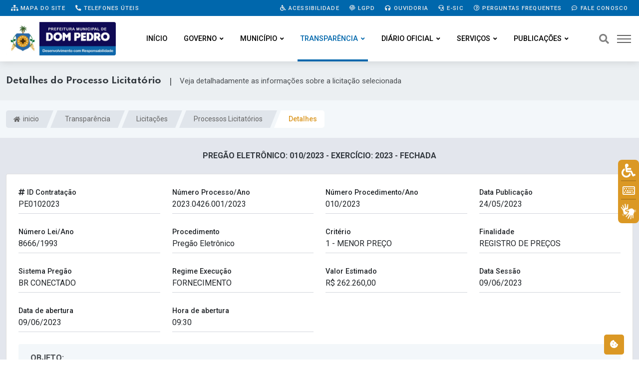

--- FILE ---
content_type: text/html; charset=UTF-8
request_url: https://dompedro.ma.gov.br/transparencia/licitacoes/processos?id=2&t=sin
body_size: 14758
content:




<!DOCTYPE html>
<html lang="pt-BR">

<head>

	<title>Detalhes do Processo Licitatório | Prefeitura Municipal de Dom Pedro &#8211; MA</title>
	
	<meta content="Detalhes do Processo Licitatório | Veja detalhadamente as informações sobre a licitação selecionada" name="description" />
	
	

		
	<!-- Meta Data -->
	<meta charset="UTF-8">
	<meta http-equiv="X-UA-Compatible" content="IE=edge">
	<meta name="viewport" content="width=device-width, initial-scale=1">

	<!-- Favicon -->
	<link rel="shortcut icon" type="image/x-icon" href="/imagens/favicon.png">

	<!-- Dependency Stylesheet -->
	<link rel="stylesheet" type="text/css" href="/dependencias/bootstrap/css/bootstrap.min.css">
	<link rel="stylesheet" type="text/css" href="/dependencias/fontawesome/css/all.min.css">
	<link rel="stylesheet" type="text/css" href="/dependencias/animate/animate.min.css">
	<link rel="stylesheet" type="text/css" href="/dependencias/swiper/css/swiper.min.css">
	<link rel="stylesheet" type="text/css" href="/dependencias/magnific-popup/css/magnific-popup.css">

	<!-- Site Stylesheet -->
	<link rel="stylesheet" type="text/css" href="/assets/css/style.css?ver=2.5">

	<style>

		
		:root {
          --cor-1: rgba(0,103,172,1);
          --cor-1-esc: rgb(161 138 97);
          --cor-2: rgb(219 152 36);
          
          --cor-2-cla: rgb(255 255 255);
          --cor-2-cla2: rgb(255 255 255);


        }
        
        .sticky .site-branding img {
		
            width: 160px;
		    
		}
		
		.dark-logo img {
		
            width: 220px;
		    
		}
		
		.light-logo img {
		
            width: 220px;
		}
	
			

		

	</style>
	

	
	
	
	
	<script src="/dependencias/jquery/jquery.min.js"></script>
	<script src="/dependencias/popper.js/popper.min.js"></script>
	<script src="/dependencias/bootstrap/js/bootstrap.min.js"></script>

	

    <link href="https://cdn.datatables.net/responsive/2.2.9/css/responsive.dataTables.min.css" rel="stylesheet" type="text/css" />
    <link href="https://cdn.datatables.net/1.11.3/css/dataTables.bootstrap4.min.css" rel="stylesheet" type="text/css" />
    <link href="https://cdn.datatables.net/buttons/2.0.1/css/buttons.bootstrap4.min.css" rel="stylesheet" type="text/css" />

    

    <script type="text/javascript" charset="utf8" src="https://cdn.datatables.net/1.11.3/js/jquery.dataTables.min.js"></script>
    <script type="text/javascript" charset="utf8" src="https://cdn.datatables.net/buttons/2.0.1/js/dataTables.buttons.min.js"></script>
    <script type="text/javascript" charset="utf8" src="https://cdnjs.cloudflare.com/ajax/libs/jszip/3.1.3/jszip.min.js"></script>
    <script type="text/javascript" charset="utf8" src="https://cdnjs.cloudflare.com/ajax/libs/pdfmake/0.1.53/pdfmake.min.js"></script>
    <script type="text/javascript" charset="utf8" src="https://cdnjs.cloudflare.com/ajax/libs/pdfmake/0.1.53/vfs_fonts.js"></script>
    <script type="text/javascript" charset="utf8" src="https://cdn.datatables.net/buttons/2.0.1/js/buttons.html5.min.js"></script>

    <script src="https://cdn.datatables.net/1.11.3/js/dataTables.bootstrap4.min.js"></script>
    <script src="https://cdn.datatables.net/responsive/2.2.9/js/dataTables.responsive.min.js"></script>

    


    <style>
        
        
		.tabela_head_azul_escuro{
			background-color: #193546;
			color: white;
		}
		button.dt-button {

			display: inline-block;
			font-weight: 400;
			line-height: 1.5;
			color: #212529;
			text-align: center;
			text-decoration: none;
			vertical-align: middle;
			cursor: pointer;
			-webkit-user-select: none;
			-moz-user-select: none;
			user-select: none;
			background-color: #96a9bf;
			border: 1px solid transparent;
				
			padding: .375rem .75rem;
			border-radius: .25rem;
			transition: color .15s ease-in-out,background-color .15s ease-in-out,border-color .15s ease-in-out,box-shadow .15s ease-in-out;


			color: #fff;

            font-size: .9rem;
			
		}
		
		button.dt-button:hover {
            background-color: #7e8fa2;
        }

		.titulo-portal {
			border-bottom: 2px solid #dcdcdc;
			font-size: 14px;
			border-left: 0;
			padding-left: 2.5rem;
			position: relative;
			box-shadow: 0px 6px 17px -11px rgba(0, 0, 0, 0.30980392156862746);
		}
		.titulo-tabela-nova {
			padding: 10px 1.50em;
				padding-left: 1.5em;
			background: #f1f1f1;
			font-size: 13.5px;
			text-transform: uppercase;
			font-weight: 700;
			margin: 0;
			margin-top: 0px;
			margin-top: 20px;
			border-radius: 6px 6px 0 0;
		}


		button.accordion-button:focus {
			
			box-shadow: none;
		}
		
		.parsley-error {
			border: 1px solid red !important;
		}

		
		
		
        .grafico-container {
            display: flex;
            justify-content: center;
            
        }

        
    

	</style>



</head>

<body>
	
		

	   <!-- Start wrapper -->
	   <div id="wrapper" class="wrapper">

       		        <!-- inicio perloader -->
        <div class="pre-loader" id="preloader">
          <div class="loader">
            <div class="spinner e-animado"></div>
          </div>
        </div>

		  	<!-- Start main-content -->
		  	<div id="main_content" class="footer-fixed">

				

   <!-- Header -->
   <header class="rt-header sticky-on">

	   <!-- sticky-placeholder -->
	   <div id="sticky-placeholder"></div>

	   <!-- Inicio  topbar -->

	   <!-- Fim topbar -->

	   <!-- Header Main -->
	   <div class="header-main header-main-style-1 navbar-wrap" id="navbar-wrap">
		  <div class="topbar topbar-style-1" id="topbar-wrap">
		  <div class="container">
			 <div class="row align-items-center">

				<div class="col-lg-5">

				   <div class="links-topo">
					  <ul class="d-flex">
						 <li>
							<a href="/mapa-do-site" class="link-tp"><i class="fas fa-sitemap"></i> Mapa do site</a>
						 </li>
						 <li>
							<a href="/contato" class="link-tp"><i class="fas fa-phone-alt"></i> Telefones úteis</a>
						 </li>
					  </ul>                   
				   </div>
				   
				</div>
				<!-- Fim col -->

				<div class="col-lg-7">
				   
				   <div class="links-topo">
					  <ul class="d-flex justify-content-end">
						 <li>
							<a href="/acessibilidade" class="link-tp"><i class="fas fa-wheelchair"></i> Acessibilidade</a>
						 </li>
						 <li>
                            <a href="/lgpd" class="link-tp"><i class="fas fa-fingerprint"></i> LGPD</a>
                        </li>
						 <li>
							<a href="/ouvidoria" class="link-tp"><i class="fas fa-headphones"></i> Ouvidoria</a>
						 </li>
						 <li>
							<a href="/e-sic" class="link-tp"><i class="fas fa-headset"></i> e-SIC</a>
						 </li><li>
							<a href="/perguntas-frequentes" class="link-tp"><i class="far fa-question-circle"></i> Perguntas Frequentes</a>
						 </li>
						 <li>
							<a href="/fale-conosco" class="link-tp"><i class="far fa-comment-dots"></i> Fale Conosco</a>
						 </li>
						 
					  </ul>
				   </div>

				</div>
				<!-- Fim col -->

			 </div>
			 <!-- Fim row -->
		  </div>
		  <!-- Fim container -->
	   </div>
		  <div class="container">
			 <div class="row">
				<div class="d-flex align-items-center justify-content-between">
				    
				    
				    
				   <!-- Inicio logo -->
				   <div class="site-branding">
					  <a class="dark-logo" href="/">
						 <img width="220" src="/imagens/logo.png?t" alt="Logo Prefeitura">
					  </a>
					  <a class="light-logo" href="/">
						 <img width="220" src="/imagens/logo.png?t" alt="Logo Prefeitura">
					  </a>
				   </div>
				   <!-- Fim logo -->

				   <!-- Inicio main menu -->
				   <div class="main-menu">
					  <nav class="main-menu__nav">
						 <ul>
						     
							<li class="">
							   <a class="animation" href="/">Início</a>
							</li>
							
							
							
														


														
							<li class="main-menu__nav_sub list ">
							    
							   <a class="animation" href="javascript:void(0)">Governo</a>
							   
							   <ul class="main-menu__dropdown">
							       
								  <li>
								      <a href="/prefeito-vice">Prefeito e Vice</a>
								  </li>
								  
								  
								  
								  <li class="main-menu__nav_sub position-static">
									 <a href="/secretarias">
										Secretarias
									 </a>
									 <ul style="max-width: 430px;" class="h-100 bg-cinza overflow-auto">
										<li><a href="/secretarias?id=70">Secretaria Municipal de Cultura e Turismo</a></li><li><a href="/secretarias?id=71">Secretaria Municipal de Assistência Social</a></li><li><a href="/secretarias?id=72">Secretaria Municipal de Administração e Finanças</a></li><li><a href="/secretarias?id=73">Secretaria Municipal de Saúde e Saneamento Básico</a></li><li><a href="/secretarias?id=74">Secretaria Municipal de Educação</a></li><li><a href="/secretarias?id=75">Departamento de Comunicação </a></li><li><a href="/secretarias?id=76">Procuradoria-Geral do Município de Dom Pedro</a></li><li><a href="/secretarias?id=77">Chefe de Gabinete</a></li><li><a href="/secretarias?id=78">Controladoria-Geral </a></li><li><a href="/secretarias?id=79">Secretaria Municipal de Obras e Urbanismo</a></li><li><a href="/secretarias?id=80">Secretaria Municipal de Esporte e Juventude</a></li><li><a href="/secretarias?id=81">Secretaria Municipal de Agricultura e Meio-Ambiente</a></li>									 </ul>
								  </li>
								  
								  <li><a href="/a-prefeitura">A Prefeitura</a></li>
								  
                                  <!--
								  <li>
								      <a href="/transparencia/unidades">Unidades</a>
								  </li>
								  -->								  
								  
								  
								  
								  
								  								  
								  <li><a href="/transparencia/publicacoes?tipo=p68">Organograma</a></li>
								  
								  
								  
								  
								
								  <li><a href="/conselhos">conselhos</a></li>
								  
								  
								  								  <li><a href="/transparencia/publicacoes/?tipo=p28">Competências</a></li>
								  								  
								  
							   </ul>
							</li>


                            <li class="main-menu__nav_sub list ">
							
   <a class="animation"  href="javascript:void(0)">Município</a>
   <ul class="main-menu__dropdown">
       <li><a  href="/municipio/dados">Dados do Município</a></li> <li><a  href="/noticias">Notícias Municipais</a></li>
   </ul>
							</li>

														
							
							
							




							



							<li class="main-menu__nav_sub list position-static active">
							   <a class="animation" href="/transparencia">Transparência</a>
							   <ul class="main-menu__dropdown  bg-cinza menu-transparencia p-0">
                                    <div class="container mega-menu pe-0">
                                        <div class="row">
                                            <div class="col-sm-8 pb-5">
                                                <div class="text-center my-4 menu-transparencia-acesso">Acesso rápido <div class="mx-2 menu-trans-sep"></div>
                                                <span class="menu-trans-acessodesc"> Clique nas respectivas categorias abaixo para acessar</span>
                                                </div>
                                                <div class="row">
                                                <div class="col ms-2">
                                                    <li>
                                                        <a href="/transparencia/?filtro=contratos">Contratos</a>
                                                    </li>
                                                    <li>
                                                        <a href="/transparencia/?filtro=convenios-e-transferencias">Convênios e Transferências</a>
                                                    </li>
                                                    <li>
                                                        <a href="/transparencia/?filtro=despesas">Despesas</a>
                                                    </li>
                                                    <li>
                                                        <a href="/transparencia/?filtro=diarias">Diárias</a>
                                                    </li>
                                                    
                                                    
                                                    
                                                    
                                                    <li>
                                                        <a href="/transparencia/?filtro=educacao">Educação</a>
                                                    </li>
                                                    

                                                    <li><a href="/transparencia/?filtro=emendas-parlamentares">Emendas Parlamentares</a></li>


                                                                                                        

                                                </div>
                                                <div class="col me-4 mega-divisor"></div>
                                                <div class="col">
                                                    <li>
                                                        <a href="/transparencia/?filtro=informacoes-institucionais">Informações Institucionais</a>
                                                    </li>
                                                    <li>
                                                        <a href="/transparencia/?filtro=lgpd-e-governo-digital">LGPD e Governo Digital</a>
                                                    </li>
                                                    <li>
                                                        <a href="/transparencia/?filtro=licitacoes">Licitações</a>
                                                    </li>
                                                    <li>
                                                        <a href="/transparencia/?filtro=obras">Obras</a>
                                                    </li>
                                                    <li>
                                                        <a href="/transparencia/?filtro=ouvidoria-e-atendimento">Ouvidoria e Atendimento</a>
                                                    </li>
                                                    <li>
                                                        <a href="/transparencia/?filtro=planejamento-e-prestacao-de-contas">Planejamento e Prestação de Contas</a>
                                                    </li>
                                                </div>
                                                <div class="col me-4 mega-divisor"></div>
                                                <div class="col">
                                                    <li>
                                                        <a href="/transparencia/?filtro=receitas">Receitas</a>
                                                    </li>
                                                    <li>
                                                        <a href="/transparencia/?filtro=recursos-humanos">Recursos Humanos</a>
                                                    </li>
                                                    
                                                    
                                                    <li>
                                                        <a href="/transparencia/?filtro=renuncias-de-receitas">Renúncias de Receitas</a>
                                                    </li>
                                                    
                                                    
                                                    <li>
                                                        <a href="/transparencia/?filtro=saude">Saúde</a>
                                                    </li>
                                                    
                                                    
                                                    
                                                    
                                                    <li>
                                                        <a href="/transparencia/?filtro=servico-de-informacao-ao-cidadao-sic">Serviço de Informação ao Cidadão - SIC</a>
                                                    </li>
                                                    <li>
                                                        <a href="/transparencia/?filtro=publicacoes">Publicações</a>
                                                    </li>
                                                </div>
                                                </div>
                                            </div>
                                            <div class="col menu-trans-portal">
                                                <div class="px-5 text-center" style="margin-top: -5px;">
                                                <svg viewBox="0 0 48 48" id="svg5" version="1.1" xml:space="preserve" xmlns="http://www.w3.org/2000/svg" xmlns:svg="http://www.w3.org/2000/svg" fill="#000000" style="width: 95px;">
                                                    <g id="SVGRepo_bgCarrier" stroke-width="0"></g>
                                                    <g id="SVGRepo_tracerCarrier" stroke-linecap="round" stroke-linejoin="round"></g>
                                                    <g id="SVGRepo_iconCarrier">
                                                        <defs id="defs2"></defs>
                                                        <g id="layer1" transform="translate(-170.00002,-377)">
                                                            <path d="m 212.53823,413.9554 h -4 v 7 h 4 z" id="path52032" style="color:#000000;fill: var(--cor-2);fill-opacity:1;fill-rule:evenodd;stroke-width:2;stroke-linecap:round;stroke-linejoin:round;stroke-miterlimit:4.1"></path>
                                                            <path d="m 204.53823,408.9554 h -4 v 12 h 4 c 0,-4 0,-8 0,-12 z" id="path53969" style="color:#000000;fill: var(--cor-1);fill-opacity:1;fill-rule:evenodd;stroke-width:2;stroke-linecap:round;stroke-linejoin:round;stroke-miterlimit:4.1"></path>
                                                            <path d="m 196.53823,404.06651 h -4 v 16.88889 h 4 c 0,-5.62963 0,-11.25926 0,-16.88889 z" id="path53975" style="color:#000000;fill:#ffffff;fill-opacity:1;fill-rule:evenodd;stroke-width:2;stroke-linecap:round;stroke-linejoin:round;stroke-miterlimit:4.1"></path>
                                                            <path d="m 188.53823,400.9554 h -4 v 20.00003 h 4 c 0,-6.66668 0,-13.33335 0,-20.00003 z" id="path53981" style="color:#000000;fill:#ffffff;fill-opacity:1;fill-rule:evenodd;stroke-width:2;stroke-linecap:round;stroke-linejoin:round;stroke-miterlimit:4.1"></path>
                                                            <path d="m 180.53823,394.9554 h -4 v 26 h 4 c 0,-8.66667 0,-17.33333 0,-26 z" id="path53987" style="color:#000000;fill:#ffffff;fill-opacity:1;fill-rule:evenodd;stroke-width:2;stroke-linecap:round;stroke-linejoin:round;stroke-miterlimit:4.1;-inkscape-stroke:none"></path>
                                                            <path d="m 209.62417,380.99837 a 1.045135,0.95680519 0 0 0 -1.04492,0.95703 v 1.56445 c -1.65968,0.40847 -2.91211,1.76093 -2.91211,3.38477 0,1.95093 1.80691,3.50975 3.95703,3.50976 1.06785,0 1.86914,0.72818 1.86914,1.59962 0,0.87145 -0.80131,1.5996 -1.86914,1.5996 -1.06784,0 -1.86719,-0.72815 -1.86719,-1.5996 a 1.045135,0.95680519 0 0 0 -1.04687,-0.95508 1.045135,0.95680519 0 0 0 -1.04297,0.95508 c 0,1.62383 1.25243,2.97629 2.91211,3.38476 v 1.56445 a 1.045135,0.95680519 0 0 0 1.04492,0.95703 1.045135,0.95680519 0 0 0 1.04687,-0.95703 v -1.56445 c 1.65934,-0.40903 2.91211,-1.76153 2.91211,-3.38476 0,-1.95093 -1.80887,-3.51172 -3.95898,-3.51172 -1.06785,0 -1.86719,-0.7262 -1.86719,-1.59766 0,-0.87145 0.79933,-1.59962 1.86719,-1.59961 1.06785,0 1.86914,0.72816 1.86914,1.59961 a 1.045135,0.95680519 0 0 0 1.04492,0.95508 1.045135,0.95680519 0 0 0 1.04492,-0.95508 c 0,-1.62324 -1.25277,-2.97575 -2.91211,-3.38477 v -1.56445 a 1.045135,0.95680519 0 0 0 -1.04687,-0.95703 z" id="path24975" style="color:#000000;fill:#808b9b;fill-opacity:1;fill-rule:evenodd;stroke:none;stroke-width:0.999995;stroke-linecap:round;stroke-linejoin:round;stroke-miterlimit:4.1;-inkscape-stroke:none"></path>
                                                            <path d="m 174.45815,381.95931 c -0.26432,0.0209 -0.5095,0.14598 -0.68164,0.34765 -0.35832,0.42062 -0.30759,1.05213 0.11328,1.41016 l 20,17 c 0.45597,0.38808 1.14845,0.29124 1.48047,-0.20703 l 3.34766,-5.02149 12.25976,11.44336 c -0.51751,-0.002 -1.03529,-0.003 -1.46484,0 -0.4976,0.003 -0.77119,-0.008 -1.0918,0.0293 a 1,1 0 0 0 -0.87695,1.11133 1,1 0 0 0 1.11133,0.87695 c -0.0846,0.01 0.38498,-0.015 0.86914,-0.0176 0.48415,-0.003 1.09209,-10e-4 1.68555,0.002 1.18692,0.007 2.3164,0.0215 2.3164,0.0215 a 1.0001,1.0001 0 0 0 1.01172,-1 v -5 a 1,1 0 0 0 -1,-1 1,1 0 0 0 -1,1 v 2.69922 l -13.31836,-12.42969 c -0.45088,-0.4205 -1.17115,-0.33685 -1.51367,0.17578 l -3.37695,5.06446 -19.14258,-16.27149 c -0.20216,-0.17163 -0.46421,-0.25593 -0.72852,-0.23437 z" id="path24983" style="color:#000000;fill:#808b9b;fill-opacity:1;fill-rule:evenodd;stroke-linecap:round;stroke-linejoin:round;stroke-miterlimit:4.1;-inkscape-stroke:none"></path>
                                                        </g>
                                                    </g>
                                                </svg>
                                                <div class="menu-trans-titulo">Portal da Transparência</div>
                                                <div class="fonte-15 py-1">Encontre informações sobre como o dinheiro público é utilizado, além de se informar sobre assuntos relacionados à gestão pública.</div>
                                                <a href="/transparencia" class="rt-read-more mt-2 botao-acessar-trans"> Acessar <svg width="34px" height="16px" viewBox="0 0 34.53 16" xml:space="preserve">
                                                        <rect class="rt-button-line" y="7.6" width="34" height=".4"></rect>
                                                        <g class="rt-button-cap-fake">
                                                            <path class="rt-button-cap" d="M25.83.7l.7-.7,8,8-.7.71Zm0,14.6,8-8,.71.71-8,8Z"></path>
                                                        </g>
                                                    </svg>
                                                </a>
                                                </div>
                                            </div>
                                        </div>
                                    </div>
                                </ul>
							</li>
							
					
						                                <li class="main-menu__nav_sub list ">
							
   <a class="animation"  href="javascript:void(0)">Diário Oficial</a>
   <ul class="main-menu__dropdown">
       <li><a target="_blank" href="https://www.diariooficial.famem.org.br/">Ver Edições</a></li>
   </ul>
							</li>
														

                                
                            <li class="main-menu__nav_sub list  ">
							
   <a class="animation"  href="javascript:void(0)">Serviços</a>
   <ul class="main-menu__dropdown">
       <li><a target="_blank" href="/carta-de-servicos">Carta de Serviços</a></li> <li><a target="_blank" href="/transparencia/dados-abertos">Dados Abertos</a></li> <li><a target="_blank" href="http://nfse.adtrcloud.com.br:8145/issweb/home.jsf">Nota Fiscal (NF-e)</a></li> <li><a target="_blank" href="/pesquisa-satisfacao">Pesquisa de satisfação</a></li> <li><a target="_blank" href="http://nfse.adtrcloud.com.br:8145/servicosweb/home.jsf">SIA - Sistema de Arrecadação</a></li>
   </ul>
							</li>
							 
							 							 
							 

							
							
							<li class="main-menu__nav_sub list ">
							
                                <a class="animation" href="javascript:void(0)">Publicações</a>
                                <ul class="main-menu__dropdown">
                                    
                                    
                                    <li><a href="/transparencia/atos-normativos">Atos Normativos</a></li>

                                    
                                    <li><a class="menu-link-filho" href="/transparencia/atos-normativos?g=leis">Leis Municipais</a></li>
                                    <li><a class="menu-link-filho" href="/transparencia/atos-normativos?g=decretos">Decretos</a></li>
                                    <li><a class="menu-link-filho" href="/transparencia/atos-normativos?g=portarias">Portarias</a></li>
                                    
                                    
                                    
                                    <li><a class="menu-link-filho" href="/transparencia/atos-normativos?g=resolucoes">Resoluções</a></li>                                    
                                    <li><hr class="my-2"></li>
                                    
                                    
                                    
                                    
                                    <li><a href="/transparencia/publicacoes/?tipo=p1">Editais</a></li>                                    
                                    
                                    
                                    <li><a href="/transparencia/declaracoes">Declarações</a></li>
                                    <li><a href="/transparencia/publicacoes">Outras Publicações</a></li>
                                    
                                                                        
                                    
                                </ul>
							</li>
							

						 </ul>
					  </nav>
				   </div>
				   <!-- Fim main menu -->

				   <!-- Inicio header acoes -->
				   <ul class="header-action-items">
					  <li class="item">
						 <a href="#template-search"><i class="fas fa-search"></i></a>
					  </li>
					  <li class="item humburger offcanvas-menu-btn menu-status-open">
						 <span></span>
					  </li>
				   </ul>
				   <!-- Fim header acoes -->

				</div>
			 </div>
			 <!-- Fim row -->
		  </div>
		  <!-- Fim container -->
	   </div>
	   <!-- Fim Header Main -->

   </header>
   <!-- Fim header -->

   <div class="overlay transforma"></div>

				


            <div class="rt-mobile-header mobile-sticky-on">
                <div id="mobile-sticky-placeholder"></div>

					<div class="mobile-menu-bar-wrap" id="mobile-menu-bar-wrap">

						<div class="mobile-menu-bar">

							<div class="logo">
								<a href="/">
									<img src="/imagens/logo.png?t" alt="neeon" width="162" height="52">
								</a>
							</div>

							<span class="sidebarBtn">
								<span class="bar"></span>
								<span class="bar"></span>
								<span class="bar"></span>
								<span class="bar"></span>
							</span>

						</div>

						<div class="rt-slide-nav">
							<div class="offscreen-navigation">

								<nav class="menu-main-primary-container">
									
									<ul class="menu">


									
												<li class="list menu-item-has-children">
													<a class="animation" href="javascript:void(0)">Governo</a>
														<ul class="main-menu__dropdown sub-menu"><li><a href="/prefeito-vice">Prefeito e Vice</a></li><li><a href="/transparencia/unidades">Unidades</a></li><li><a href="/secretarias">Secretarias</a></li><li><a href="/a-prefeitura">A Prefeitura</a></li><li><a href="/conselhos">Conselhos</a></li><li><a href="/transparencia/publicacoes?tipo=p28">Competências</a></li>	
													</ul>
												</li>
												<li class="list menu-item-has-children">
													<a class="animation" href="javascript:void(0)">Município</a>
														<ul class="main-menu__dropdown sub-menu"><li><a href="/municipio/dados">Dados do Município</a></li><li><a href="/noticias">Notícias Municipais</a></li>	
													</ul>
												</li>
												<li class="list menu-item-has-children">
													<a class="animation" href="javascript:void(0)">Publicações</a>
														<ul class="main-menu__dropdown sub-menu"><li><a href="/transparencia/atos-normativos">Atos Normativos</a></li><li><a href="/transparencia/declaracoes">Declarações</a></li><li><a href="/transparencia/leis-municipais">Leis Municipais</a></li><li><a href="/transparencia/decretos">Decretos</a></li><li><a href="/transparencia/portarias">Portarias</a></li><li><a href="/transparencia/publicacoes?tipo=p1">Editais</a></li><li><a href="/transparencia/declaracoes/?t=stg">Lista de Estagiários</a></li><li><a href="/transparencia/publicacoes">Outras Publicações</a></li>	
													</ul>
												</li>
												<li class="list menu-item-has-children">
													<a class="animation" href="javascript:void(0)">Diário Oficial</a>
														<ul class="main-menu__dropdown sub-menu"><li><a href="https://www.diariooficial.famem.org.br/">Ver Edições</a></li>	
													</ul>
												</li>
												<li class="list menu-item-has-children">
													<a class="animation" href="javascript:void(0)">Serviços</a>
														<ul class="main-menu__dropdown sub-menu"><li><a href="/carta-de-servicos">Carta de Serviços</a></li><li><a href="/transparencia/dados-abertos">Dados Abertos</a></li><li><a href="http://nfse.adtrcloud.com.br:8145/issweb/home.jsf">Nota Fiscal (NF-e)</a></li><li><a href="/pesquisa-satisfacao">Pesquisa de satisfação</a></li><li><a href="http://nfse.adtrcloud.com.br:8145/servicosweb/home.jsf">SIA - Sistema de Arrecadação</a></li>	
													</ul>
												</li>
										<li class="list menu-item-has-children">
											<a class="animation" href="javascript:void(0)">Transparência</a>
												<ul class="main-menu__dropdown sub-menu">


													<li>
														<a href="/transparencia?filtro=contratos">Contratos</a>
													</li>

													<li>
														<a href="/transparencia?filtro=convenios-e-transferencias">Convênios e Transferências</a>
													</li>

													<li>
														<a href="/transparencia?filtro=despesas">Despesas</a>
													</li>

													<li>
														<a href="/transparencia?filtro=diarias">Diárias</a>
													</li>

													
										    <li>
												<a href="/transparencia?filtro=educacao">Educação</a>
											</li>
													
                                                    <li>
                                                        <a href="/transparencia?filtro=informacoes-institucionais">Informações Institucionais</a>
                                                    </li>
                                                    
                                                    <li>
                                                        <a href="/transparencia?filtro=lgpd-e-governo-digital">LGPD e Governo Digital</a>
                                                    </li>
                                                    
                                                    <li>
                                                        <a href="/transparencia?filtro=licitacoes">Licitações</a>
                                                    </li>
                                                    
                                                    <li>
                                                        <a href="/transparencia?filtro=obras">Obras</a>
                                                    </li>
                                                    
                                                    <li>
                                                        <a href="/transparencia?filtro=ouvidoria-e-atendimento">Ouvidoria e Atendimento</a>
                                                    </li>
                                                    
                                                    <li>
                                                        <a href="/transparencia?filtro=planejamento-e-prestacao-de-contas">Planejamento e Prestação de Contas</a>
                                                    </li>
                                                    
                                                    <li>
                                                        <a href="/transparencia?filtro=receitas">Receitas</a>
                                                    </li>
                                                    
                                                    <li>
                                                        <a href="/transparencia?filtro=recursos-humanos">Recursos Humanos</a>
                                                    </li>
                                                
                                                    
                                                    
											<li>
                                                <a href="/transparencia?filtro=renuncias-de-receitas">Renúncias de Receitas</a>
                                            </li>
											

                                                    
											<li>
                                                <a href="/transparencia?filtro=saude">Saúde</a>
                                            </li>
											

                                                    <li>
                                                        <a href="/transparencia?filtro=servico-de-informacao-ao-cidadao-sic">Serviço de Informação ao Cidadão - SIC</a>
                                                    </li>
                                                    
                                                    <li>
                                                        <a href="/transparencia?filtro=publicacoes">Publicações</a>
                                                    </li>
                                                    

										

										<li><a href="/transparencia/?filtro=emendas-parlamentares">Emendas Parlamentares</a></li>	
												</ul>
											</li>

									</ul>


									

									<ul class="menu">
										<li class="list menu-item-has-children">
											<a class="animation" href="javascript:void(0)">Publicações</a>
												<ul class="main-menu__dropdown sub-menu">
													<li><a href="/transparencia/leis-municipais">Leis Municipais</a></li>
													<li><a href="/transparencia/decretos">Decretos</a></li>
													<li><a href="/transparencia/portarias">Portarias</a></li>
													<li><a href="/transparencia/publicacoes/?tipo=p1">Editais</a></li>													<li><a href="/transparencia/declaracoes">Declarações</a></li>
													<li><a href="/transparencia/publicacoes">Outras Publicações</a></li>
												</ul>
										</li>
									</ul>




								</nav>


							</div>
						</div>

					</div>


			</div>

				<!-- Start Main -->
				<main class="paginas  pb-5">

					



<div class="secao-titulo-pg">
    <div class="container">
        <div class="titulo-pg">
            
            <div>
                <h1 id="titulo_pagina" class="m-0 fs-6 text-muted texto-titulo" style="">Detalhes do Processo Licitatório</h1>
            </div>
            
            <div class="ms-3" style="font-size:18px;">|</div>
            
            <div class="ms-3" style="font-size: 15px;">
                <p class="m-0" id="descricao_pagina">Veja detalhadamente as informações sobre a licitação selecionada</p>
            </div>
            
        </div>
    </div>
</div>

				<!-- Iniccio inner page Banner -->
				<div class="banner inner-banner mb-4 caminhos">
				   <div class="container">
					  <nav id="breadcrumb" class="rt-breadcrumb-wrap" aria-label="breadcrumb">
						 <ol class="breadcrumb">
							 
					
												
								
								<li class="breadcrumb-item">
								   <a href="/">
								   
										<i class="fas fa-home"></i>
									  inicio								   </a>
								</li>
								
												
								
								<li class="breadcrumb-item">
								   <a href="/transparencia">
								   
										
									  Transparência								   </a>
								</li>
								
												
								
								<li class="breadcrumb-item">
								   <a href="/transparencia/licitacoes">
								   
										
									  Licitações								   </a>
								</li>
								
												
								
								<li class="breadcrumb-item">
								   <a href="/transparencia/licitacoes/processos">
								   
										
									  Processos Licitatórios								   </a>
								</li>
								
																									
							<li id="breadcrumb-item-active" class="breadcrumb-item active" aria-current="page">
							   Detalhes 
							</li>
							
						 </ol>
					  </nav>
				   </div>
				</div>
				<!-- Fim inner page Banner -->
				
				
					


					<div class="container" style="transform: none;min-height:400px;">

						

<div class="text-uppercase text-center texto-cinza-dark">
    <strong>
        Pregão Eletrônico: 010/2023 - Exercício: 2023 - fechada                               
    </strong>

</div>


<div class="card my-4">
    <div class="card-body p-4 ">
        
        <div class="row g-4">
            
            		   <div class="col-3 position-relative">
			  <label for="idcontratacao" class="label-desc">
				 <i class="fas fa-hashtag"></i> ID Contratação </label>
			  <input type="text" class="form-control dados-input" id="idcontratacao" value="PE0102023">
			  <span class="borda-input"></span>
		   </div>
		   		   
		   <div class="col-3 position-relative">
			  <label for="nprocessoano" class="label-desc"> Número Processo/Ano</label>
			  <input type="text" class="form-control dados-input" id="nprocessoano" value="2023.0426.001/2023">
			  <span class="borda-input"></span>
		   </div>
		   
		   
		   
		   		   <div class="col-3 position-relative">
			  <label for="nprocedimentoano" class="label-desc">Número Procedimento/Ano</label>
			  <input type="text" class="form-control dados-input" id="nprocedimentoano" value="010/2023">
			  <span class="borda-input"></span>
		   </div>
		   
		   
		   
		   
	
		   <div class="col-3 position-relative">
			  <label for="datapublicacao" class="label-desc">Data Publicação</label>
			  <input type="text" class="form-control dados-input" id="datapublicacao" value="24/05/2023">
			  <span class="borda-input"></span>
		   </div>
		   
		   		   
		   
		   		   
		   <div class="col-3 position-relative">
			  <label for="nleiano" class="label-desc">Número Lei/Ano</label>
			  <input type="text" class="form-control dados-input" id="nleiano" value="8666/1993">
			  <span class="borda-input"></span>
		   </div>
		   
		   		   
		   
		   
		   		   
		   <div class="col-3 position-relative">
			  <label for="procedimento" class="label-desc">Procedimento</label>
			  <input type="text" class="form-control dados-input" id="procedimento" value="Pregão Eletrônico">
			  <span class="borda-input"></span>
		   </div>
		   
		   		   
		   
		   		   
		   <div class="col-3 position-relative">
			  <label for="criterio" class="label-desc">Critério</label>
			  <input type="text" class="form-control dados-input" id="criterio" value="1 - MENOR PREÇO">
			  <span class="borda-input"></span>
		   </div>
		   
		   		   
		   
		   
		   <div class="col-3 position-relative">
			  <label for="finalidade" class="label-desc">Finalidade</label>
			  <input type="text" class="form-control dados-input" id="finalidade" value="REGISTRO DE PREÇOS">
			  <span class="borda-input"></span>
		   </div>
		   
		   		   
		   
		   
		   
		   		   <div class="col-3 position-relative">
			  <label class="label-desc" for="sistemaoregao">Sistema Pregão</label>
			  
			  			  
			  <input type="text" class="form-control dados-input" id="sistemaoregao" value="BR CONECTADO">
			  <span class="borda-input"></span>
		   </div>
		   		   
		   
		   
		   
		   <div class="col-3 position-relative">
			  <label for="regime" class="label-desc">Regime Execução</label>
			  <input type="text" class="form-control dados-input" id="regime" value="FORNECIMENTO">
			  <span class="borda-input"></span>
		   </div>
		   
		  
		  
		   <div class="col-3 position-relative">
			  <label for="valorest" class="label-desc">Valor Estimado</label>
			  
			  			  
			    <input type="text" class="form-control dados-input" id="valorest" value="R$ 262.260,00">
			  
			  			  
			  <span class="borda-input"></span>
		   </div>
		   
		  		  

		   
		   		   <div class="col-3 position-relative">
			  <label for="datasessao" class="label-desc">Data Sessão</label>
			  <input type="text" class="form-control dados-input" id="datasessao" value="09/06/2023">
			  <span class="borda-input"></span>
		   </div>
		   		   
		   		   
		   
		   		   
		   <div class="col-3 position-relative">
			  <label for="dataabertura" class="label-desc">Data de abertura</label>
			  <input type="text" class="form-control dados-input" id="dataabertura" value="09/06/2023">
			  <span class="borda-input"></span>
		   </div>
		   
		   		   
		   <div class="col-3 position-relative">
			  <label for="horaabertura" class="label-desc">Hora de abertura</label>
			  <input type="text" class="form-control dados-input" id="horaabertura" value="09:30">
			  <span class="borda-input"></span>
		   </div>
		   
		   		   
		   
		   
		   		   
		   <div class="col-md-12 my-4" style="text-align:justify;">
			  <div class="bg-cinza-2 py-3 px-4 rounded">
				 <strong>OBJETO:</strong>
				 <div>Registro de preço para fornecimento de refeições prontas individuais, tanto as embaladas tipo “quentinhas”, como as servidas tipo buffet, para atender as necessidades da Prefeitura Municipal de Dom Pedro/MA.</div>
			  </div>
		   </div>
		   
		</div>
        
    </div>
</div>


<div class="col-md-12 mt-4">
	<ul class="nav nav-tabs justify-content-center" id="" role="tablist">
		
				
		<li class="nav-item" role="presentation">
			<button class="nav-link active" id="aba-andamento" data-bs-toggle="tab" data-bs-target="#andamento" type="button" role="tab" aria-controls="andamento" aria-selected="true"><i class="fas fa-stream me-1"></i> Andamento</button>
		</li>
	  
	  
				
		<li class="nav-item" role="presentation">
			<button class="nav-link " id="aba-forma-publicacao" data-bs-toggle="tab" data-bs-target="#forma-publicacao" type="button" role="tab" aria-controls="forma-publicacao" aria-selected="false"><i class="fas fa-newspaper me-1"></i> Forma de publicação</button>
		</li>
	  
	  
				
		<li class="nav-item" role="presentation">
			<button class="nav-link " id="aba-responsaveis" data-bs-toggle="tab" data-bs-target="#responsaveis" type="button" role="tab" aria-controls="responsaveis" aria-selected="false"><i class="fas fa-user-friends me-1"></i> Responsáveis</button>
		</li>
	  
	  
				
		<li class="nav-item" role="presentation">
			<button class="nav-link " id="aba-orgaos" data-bs-toggle="tab" data-bs-target="#orgaos" type="button" role="tab" aria-controls="orgaos" aria-selected="false"><i class="fas fa-sitemap me-1"></i> Orgãos</button>
		</li>
	  
	  
				
		<li class="nav-item" role="presentation">
			<button class="nav-link " id="aba-participantes" data-bs-toggle="tab" data-bs-target="#participantes" type="button" role="tab" aria-controls="participantes" aria-selected="false"><i class="fas fa-people-arrows me-1"></i> Participantes</button>
		</li>
	  
	  
			  
	</ul>

	<div class="tab-content" id="">
		
				
		
		<div class="tab-pane fade show active" id="andamento" role="tabpanel" aria-labelledby="aba-andamento">
			<div class="p-4 mb-4 fadeInLeft animated" style="background-color: white;">
				

	<div class="row">
		<div class="col-md-12 col-lg-12">
		
			<div id="tracking-pre"></div>
				<div id="tracking">

					<div class="text-center tracking-status-intransit">
						<p class="tracking-status text-tight">Situação Atual: fechada </p>
					</div>

					<div class="tracking-list">
		
		<div class="tracking-item">

			<div class="tracking-icon status-intransit">

				<div class="fundo-e-icone">
					<i class="far fa-check-circle"></i>
				</div>

			</div>

			<div class="tracking-date">11/07/2023 <span>16:30</span></div>

			<div class="tracking-content">FASE: HOMOLOGAÇÃO - fechada <span class="">Responsável: Sônia Lúcia Lopes Feitosa Machado</span></div>

		</div>

				

                    </div>

				</div>
		
		    
		</div>
	</div>

    			</div>
		</div>
		
				
		
		<div class="tab-pane fade " id="forma-publicacao" role="tabpanel" aria-labelledby="aba-forma-publicacao">
			<div class="p-4 mb-4 fadeInLeft animated" style="background-color: white;">
				
	
	<div class="col-md-12 mb-2">
         <div class="bg-cinza-2 h-100 py-3 px-3 fonte-14 rounded">
            <strong> 24/05/2023 - Diário Oficial do Município - </strong> DOM <br>
         </div>
    </div>
    

	
	
	
	<div class="col-md-12 mb-2">
         <div class="bg-cinza-2 h-100 py-3 px-3 fonte-14 rounded">
            <strong> 25/05/2023 - Outros meios de Publicação - </strong> SINC <br>
         </div>
    </div>
    

	
	
	
	<div class="col-md-12 mb-2">
         <div class="bg-cinza-2 h-100 py-3 px-3 fonte-14 rounded">
            <strong> 26/05/2023 - Outros meios de Publicação - </strong> DOU <br>
         </div>
    </div>
    

	
	
	
	<div class="col-md-12 mb-2">
         <div class="bg-cinza-2 h-100 py-3 px-3 fonte-14 rounded">
            <strong> 25/05/2023 - Outros meios de Publicação - </strong> PORTAL DE COMPRAS <br>
         </div>
    </div>
    

	
				</div>
		</div>
		
				
		
		<div class="tab-pane fade " id="responsaveis" role="tabpanel" aria-labelledby="aba-responsaveis">
			<div class="p-4 mb-4 fadeInLeft animated" style="background-color: white;">
				
	
	<div class="col-md-12 mb-2">
         <div class="bg-cinza-2 h-100 py-3 px-3 fonte-14 rounded">
            <strong> Pregoeiro/Presidente da Comissão: </strong> Georgiana Trovão Moreira Lima  <br>
         </div>
    </div>
    
				</div>
		</div>
		
				
		
		<div class="tab-pane fade " id="orgaos" role="tabpanel" aria-labelledby="aba-orgaos">
			<div class="p-4 mb-4 fadeInLeft animated" style="background-color: white;">
				
<div class="container p-0">
   <div class="row bg-white">
	<div class="col-md-6 mb-4">
         <div class="bg-cinza-2 h-100 py-3 px-3 fonte-14 rounded">
            <strong> Nome: </strong>  | 22531146000104 <br>
            <strong>Número / Exercício: </strong> 013SEMAFIN/2023 <br>
            <strong>Ordenador: </strong> 
         </div>
    </div>
	   
    </div>
</div>			</div>
		</div>
		
				
		
		<div class="tab-pane fade " id="participantes" role="tabpanel" aria-labelledby="aba-participantes">
			<div class="p-4 mb-4 fadeInLeft animated" style="background-color: white;">
				
<div class="col-lg-12">

	<table id="tb_anexos_participantes" class=" tabela-dt table table-striped table-bordered border-bottom border-start align-middle fonte-14" >

		<thead class="tabela-header-cinza">
			<tr>
				<th style=" ">Cnpj</th><th style=" ">Resultado</th><th style=" ">Valor</th>
			</tr>
		</thead>

		<tbody>

			<tr><td   >22.531.146/0001-04</td><td   >Vencedor</td><td   >R$ 256.000,00</td></tr>

		</tbody>

		

	</table>
</div>
			</div>
		</div>
		
			  
	</div>
	
</div>








        <div class="card mb-4">

            <div class="card-header texto-titulo py-2">
                <div>
                    <i class="fas fa-project-diagram me-3 icone-titulo fs-6"></i> Atas
                </div>
            </div>
            
            <div class="card-body p-4">

            
            
<div class="col-lg-12">

	<table id="tb_atas" class=" tabela-dt table table-striped table-bordered border-bottom border-start align-middle fonte-14" >

		<thead class="tabela-header-cinza">
			<tr>
				<th style=" ">CNPJ</th><th style=" ">Número</th><th style=" ">Valor</th><th style=" ">Data início</th><th style=" ">Data Fim</th><th style=" ">Data Assinatura</th>
			</tr>
		</thead>

		<tbody>

			<tr><td   >06137293000130</td><td   >013SEMAFIN/2023</td><td   >R$ 256.000,00</td><td data-order="2023-06-20"  >20/06/2023</td><td data-order="2024-06-20"  >20/06/2024</td><td 0000-00-00  ></td></tr>

		</tbody>

		

	</table>
</div>

            </div>
        </div>

        

<div class="card">
    
    <div class="card-header texto-titulo py-2">
      <div>
         <i class="fas fa-file-export me-3 icone-titulo fs-6"></i>Documentos Anexados
      </div>
   </div>
   
    <div class="card-body p-4">
        
        
    <div class="bg-cinza-2 py-2 fonte-14 rounded  text-center mb-2 w-50 m-auto ">
        <i class="fas fa-file-export fs-6 me-1"></i><strong> Sem documentos anexados</strong>
     </div>
    </div>
</div>


<div class="card mt-4">
   <div class="card-header texto-titulo py-2">
      <div>
         <i class="fas fa-project-diagram me-3 icone-titulo fs-6"></i> Contratos Vinculados
      </div>
   </div>
   <div class="card-body p-4">
      <div class="col-lg-12 mt-2">
         <table class="table table-responsive table-condensed table-bordered fonte-14">
            <thead class="bg-cinza-2">
               <tr>
                  <td>
                     <strong>Data</strong>
                  </td>
                  <td>
                     <strong>Tipo</strong>
                  </td>
                  <td>
                     <strong>Número</strong>
                  </td>
                  <td>
                     <strong>Exercício</strong>
                  </td>
                  <td>
                     <strong>Credor/Vencedor</strong>
                  </td>
                  <td class="text-end">
                     <strong>Valor contratado</strong>
                  </td>
                  <td>
                     <strong>Vigência</strong>
                  </td>
                  <td style="width:8%; text-align: center;">
                     <strong>Mais</strong>
                  </td>
               </tr>
            </thead>
            <tbody>
                
                               <tr>
                  <td>21/06/2023</td>
                  <td>1 - Contrato Administrativo</td>
                  <td>060</td>
                  <td>2023</td>
                  <td>22.531.146/0001-04</td>

                  <td style="text-align:right;">13.000,00</td>
                  <td>21/06/2023 <br> 31/12/2023 <br>
                                       </td>
                  <td style="width:8%; text-align: center;">
                     <a class="btn btn-primary btn-sm botoes fs-6" target="_blank" href="/transparencia/contratos?id=3&t=sin&c=nor">
                        <i class="fas fa-external-link-alt fonte-14"></i> Ver </a>
                  </td>
               </tr>
                              <tr>
                  <td>01/09/2023</td>
                  <td>1 - Contrato Administrativo</td>
                  <td>050</td>
                  <td>2023</td>
                  <td>22.531.146/0001-04</td>

                  <td style="text-align:right;">46.800,00</td>
                  <td>01/09/2023 <br> 31/12/2023 <br>
                                       </td>
                  <td style="width:8%; text-align: center;">
                     <a class="btn btn-primary btn-sm botoes fs-6" target="_blank" href="/transparencia/contratos?id=18&t=sin&c=nor">
                        <i class="fas fa-external-link-alt fonte-14"></i> Ver </a>
                  </td>
               </tr>
                              <tr>
                  <td>01/09/2023</td>
                  <td>1 - Contrato Administrativo</td>
                  <td>045</td>
                  <td>2023</td>
                  <td>22.531.146/0001-04</td>

                  <td style="text-align:right;">7.988,00</td>
                  <td>01/09/2023 <br> 31/12/2023 <br>
                                       </td>
                  <td style="width:8%; text-align: center;">
                     <a class="btn btn-primary btn-sm botoes fs-6" target="_blank" href="/transparencia/contratos?id=19&t=sin&c=nor">
                        <i class="fas fa-external-link-alt fonte-14"></i> Ver </a>
                  </td>
               </tr>
                              <tr>
                  <td>21/06/2023</td>
                  <td>1 - Contrato Administrativo</td>
                  <td>040</td>
                  <td>2023</td>
                  <td>22.531.146/0001-04</td>

                  <td style="text-align:right;">28.500,00</td>
                  <td>21/06/2023 <br> 31/12/2023 <br>
                                       </td>
                  <td style="width:8%; text-align: center;">
                     <a class="btn btn-primary btn-sm botoes fs-6" target="_blank" href="/transparencia/contratos?id=2&t=sin&c=nor">
                        <i class="fas fa-external-link-alt fonte-14"></i> Ver </a>
                  </td>
               </tr>
                              <tr>
                  <td>04/04/2024</td>
                  <td>Contrato Admistrativo</td>
                  <td>025</td>
                  <td>2024</td>
                  <td>22.531.146/0001-04</td>

                  <td style="text-align:right;">28.400,00</td>
                  <td>04/04/2024 <br> 31/12/2024 <br>
                                       </td>
                  <td style="width:8%; text-align: center;">
                     <a class="btn btn-primary btn-sm botoes fs-6" target="_blank" href="/transparencia/contratos?id=106&t=sin&c=nor">
                        <i class="fas fa-external-link-alt fonte-14"></i> Ver </a>
                  </td>
               </tr>
                              <tr>
                  <td>04/01/2024</td>
                  <td>Contrato Admistrativo</td>
                  <td>003</td>
                  <td>2024</td>
                  <td>22.531.146/0001-04</td>

                  <td style="text-align:right;">38.700,00</td>
                  <td>04/01/2024 <br> 31/12/2024 <br>
                                       </td>
                  <td style="width:8%; text-align: center;">
                     <a class="btn btn-primary btn-sm botoes fs-6" target="_blank" href="/transparencia/contratos?id=56&t=sin&c=nor">
                        <i class="fas fa-external-link-alt fonte-14"></i> Ver </a>
                  </td>
               </tr>
                              <tr>
                  <td>04/01/2024</td>
                  <td>Contrato Admistrativo</td>
                  <td>003</td>
                  <td>2024</td>
                  <td>22.531.146/0001-04</td>

                  <td style="text-align:right;">29.600,00</td>
                  <td>04/01/2024 <br> 31/12/2024 <br>
                                       </td>
                  <td style="width:8%; text-align: center;">
                     <a class="btn btn-primary btn-sm botoes fs-6" target="_blank" href="/transparencia/contratos?id=57&t=sin&c=nor">
                        <i class="fas fa-external-link-alt fonte-14"></i> Ver </a>
                  </td>
               </tr>
                              <tr>
                  <td>04/01/2024</td>
                  <td>Contrato Admistrativo</td>
                  <td>003</td>
                  <td>2024</td>
                  <td>22.531.146/0001-04</td>

                  <td style="text-align:right;">39.000,00</td>
                  <td>04/01/2024 <br> 31/12/2024 <br>
                                       </td>
                  <td style="width:8%; text-align: center;">
                     <a class="btn btn-primary btn-sm botoes fs-6" target="_blank" href="/transparencia/contratos?id=58&t=sin&c=nor">
                        <i class="fas fa-external-link-alt fonte-14"></i> Ver </a>
                  </td>
               </tr>
                              <tr>
                  <td>04/01/2024</td>
                  <td>Contrato Admistrativo</td>
                  <td>003</td>
                  <td>2024</td>
                  <td>22.531.146/0001-04</td>

                  <td style="text-align:right;">24.012,00</td>
                  <td>04/01/2024 <br> 31/12/2024 <br>
                                       </td>
                  <td style="width:8%; text-align: center;">
                     <a class="btn btn-primary btn-sm botoes fs-6" target="_blank" href="/transparencia/contratos?id=59&t=sin&c=nor">
                        <i class="fas fa-external-link-alt fonte-14"></i> Ver </a>
                  </td>
               </tr>
                           </tbody>
         </table>
      </div>
   </div>
</div>





					</div>


				</main>
				<!-- Fim Main -->

				 

        <!-- Inicio Footer -->
         <footer class="footer">

            <div class="footer-top footer-style-1">
               <div class="container">
                  <div class="row gutter-30">

                     <div class="col-xl-4 col-md-6 wow fadeInUp animated" data-wow-delay="200ms" data-wow-duration="800ms" style="visibility: visible; animation-duration: 800ms; animation-delay: 200ms; animation-name: fadeInUp;">
                        <div class="footer-widget">
                           
                           
                           <div class="e_info_prefeitura mb-5">
                              <div class="e_titulo_info">
                                 <span class="icone-footer fas fa-map-marker-alt"></span>
                                 <span>Localização</span>
                              </div>

                              <div class="e_descricao_info">
                                 <span> Praça Teixeira de Freitas, Nº 72, Centro CEP: 65765-000 - Dom Pedro/MA </span>
                              </div>
                           </div>

                           <div class="e_info_prefeitura">

                              <div class="e_titulo_info">
                                    <span class="icone-footer fas fa-phone-alt"></span>
                                    <span>Fale conosco</span>
                              </div>

                              <div class="e_descricao_info">
                                    <span>Serviço de Informação Municipal</span>
                                    <span class="text-white">Email: <b>gabineteprefeituradedompedro@gmail.com</b></span><span class="text-white">Telefone: <b>(99) 99100-6077</b></span>

                              </div>
                              
                              
                              

                              

                           </div>


                        </div>
                     </div>
                     <!-- fim col -->

                     
                     <!-- fim col -->

                     <div class="col-xl-4 col-md-6 wow fadeInUp d-flex justify-content-xl-center justify-content-start animated" data-wow-delay="400ms" data-wow-duration="800ms" style="visibility: visible; animation-duration: 800ms; animation-delay: 400ms; animation-name: fadeInUp;">
                        <div class="footer-widget text-center" style="
    border-left: 3px solid #1c2329;
    border-right: 3px solid #1c2329;
    padding: 0 70px;
">
                           <h3 class="footer-widget-title">+ Informações</h3>
                           <ul class="widget-list cat-list">

                              
                              <li class="widget-list-item">
                                 <a href="/prefeito-vice" class="widget-list-link">Prefeito e Vice</a>
                              </li>

                              <li class="widget-list-item">
                                 <a href="/a-prefeitura" class="widget-list-link">A Prefeitura</a>
                              </li>

                              <li class="widget-list-item">
                                 <a href="/secretarias" class="widget-list-link">Secretarias</a>
                              </li>

                              

                              <li class="widget-list-item">
                                 <a href="#" class="widget-list-link">Serviços</a>
                              </li>

                                                            
                              
                                                            
                              
                              
                                                            

                              

                              <li class="widget-list-item">
                                 <a href="/transparencia" class="widget-list-link">Transparência</a>
                              </li>
                              
                              
                                                            
                              <li class="widget-list-item">
                                 <a href="https://www.diariooficial.famem.org.br/" class="widget-list-link">Diário Oficial</a>
                              </li>
                              
                                                           
                           </ul>
                        </div>
                     </div>
                     <!-- fim col -->

                     <div class="col-xl-4 col-md-6 wow fadeInUp animated" data-wow-delay="600ms" data-wow-duration="800ms" style="visibility: visible; animation-duration: 800ms; animation-delay: 600ms; animation-name: fadeInUp;">
                        <div class="footer-widget">
                           
                           <div class="e_info_prefeitura mb-5">
                    <div class="e_titulo_info">
                        <span class="icone-footer fas fa-clock"></span>
                        <span>Atendimento</span>
                    </div>
                    <div class="e_descricao_info">
                        <span>De Segunda a Sexta 08:00 às 12:00</span>
                    </div>
                </div>
                
                <div class="e_info_prefeitura mb-4">
                            <a href="/portal/newsletter">
                                <div class="e_titulo_info">
                                    <span class="icone-footer fas fa-envelope"></span>
                                    <span>Newsletter</span>
                                </div>
                                <div class="e_descricao_info">
                                    <span>Para receber os informativos da Prefeitura, basta <strong>Cadastrar</strong> seu e-mail!</span>
                                </div>
                            </a>
                        </div>
                        
                           <ul class="footer-social gutter-15">   

                                                         <li class="social-item">
                                 <a href="https://www.facebook.com/dompedroprefeitura/" class="social-link" target="_blank" style="background-color: #2050df;">
                                    <i class="fab fa-facebook-f"></i>
                                 </a>
                              </li>
                           

                           
                              <li class="social-item">
                                 <a href="https://www.instagram.com/prefeituradompedromaranhao/" class="social-link" target="_blank" style="background-color: #9533e6;">
                                    <i class="fab fa-instagram"></i>
                                 </a>
                              </li>

                           
                           
                              <li class="social-item">
                                 <a href="https://www.youtube.com/@PrefeituradeDomPedroMA" class="social-link" target="_blank" style="background-color: #d02a2a;">
                                    <i class="fab fa-youtube"></i>
                                 </a>
                              </li>

                           
                           

                           </ul>

                        </div>
                     </div>
                     <!-- fim col -->

                  </div>
               </div>
            </div>
            <!-- fim footer top -->

            <div style="
    height: 40px;
    background: linear-gradient(to right, var(--cor-1), var(--cor-1-esc));
"></div>
<div class="footer-bottom">
               <div class="container">
                  <div class="footer-bottom-area d-flex align-items-center justify-content-center">
                     <p class="copyright-text mb-0 wow fadeInUp animated" data-wow-delay="200ms" data-wow-duration="800ms" style="visibility: visible; animation-duration: 800ms; animation-delay: 200ms; animation-name: fadeInUp;">
                        © <span class="currentYear">2023</span> - Todos os direitos reservados. | Desenvolvido por 
                        <a href="https://maximizegov.com.br" rel="nofollow"><b>MaximizeGov</b></a>
                     </p>
                  </div>
               </div>
            </div>
            <!-- fim footer bottom -->

         </footer>
         <!-- fim  Footer -->
		  	</div>
		  	<!-- Fim main-content -->

		 
		   	
		<!-- Inicio  offcanvas menu -->
		  <div class="offcanvas-menu-wrap" id="offcanvas-wrap" data-position="left">

			 <div class="offcanvas-content">
				<div class="offcanvas-header">
				   <div class="offcanvas-logo">
					  <div class="site-branding">
						 <a class="dark-logo" href="/"><img width="162" height="52" src="/imagens/logo.png"
							   alt="neeon"></a>
						 <a class="light-logo" href="/"><img width="162" height="52"
							   src="/imagens/logo.png" alt="neeon"></a>
					  </div>
				   </div>
				   <div class="close-btn offcanvas-close">
					  <a href="javascript:void(0)">
						 <i class="fas fa-times"></i>
					  </a>
				   </div>
				</div>

			

				<div class="offcanvas-widget footer-widget">

				   <h3 class="offcanvas-widget-title">Contato</h3>
				   
				   <ul class="contact-info-list widget-list">
					  <li class="widget-list-item">
						 <i class="fas fa-map-marker-alt list-icon"></i>
						 Praça Teixeira de Freitas, Nº 72, Centro CEP: 65765-000 - Dom Pedro/MA					  </li>
					  <li class="widget-list-item">
						 <i class="fas fa-phone-alt list-icon"></i>
						 <a href="#" class="widget-list-link">
						 	(99) 99100-6077						 </a>
					  </li>
					  <li class="widget-list-item">
						 <i class="fas fa-envelope list-icon"></i>
						 <a href="#" class="widget-list-link">
						 	gabineteprefeituradedompedro@gmail.com						 </a>
					  </li>
				   </ul>

				   <ul class="footer-social style-2 gutter-15">
					 
				   						<li class="social-item">
							<a href="https://www.facebook.com/dompedroprefeitura/" class="social-link" target="_blank" style="background-color: #2050df;">
							<i class="fab fa-facebook-f"></i>
							</a>
						</li>
					

					
						<li class="social-item">
							<a href="https://www.instagram.com/prefeituradompedromaranhao/" class="social-link" target="_blank" style="background-color: #9533e6;">
							<i class="fab fa-instagram"></i>
							</a>
						</li>

					
					
						<li class="social-item">
							<a href="https://www.youtube.com/@PrefeituradeDomPedroMA" class="social-link" target="_blank" style="background-color: #d02a2a;">
							<i class="fab fa-youtube"></i>
							</a>
						</li>

					

				   </ul>
				</div>
			 </div>
		  </div>
		  <!-- Fim  offcanvas menu -->
		  

		  	
	<!-- Inicio Modal Pesquisar  -->
	<div id="template-search" class="template-search">
	    <button type="button" class="close">×</button>
	    
	    <form action="/pesquisar?m=exato" class="search-form" method="get" autocomplete="off">
    	    <input type="search" value="" name="termos" placeholder="Buscar no portal" />
    	    
    	    <button type="submit" class="search-btn btn-ghost style-1">
    		<i class="flaticon-search"></i>
    	    </button>
	    </form>
	</div>
	<!-- Fim Modal Pesquisar -->

			
	<!-- Inicio Menu-Flutuante -->
	<div class="theme-switch-box-wrap">
         <div class="theme-switch-box">

            <span data-bs-toggle="tooltip" data-bs-placement="left" title="Menu Acessibilidade" onclick="toggleUserway()" class="theme-switch-box__theme-status" style="border-bottom: 2px solid rgb(0 0 0 / 16%);padding-bottom: 5px;cursor:pointer;">
               <i  class="fas fa-wheelchair fs-3"></i>
            </span>
            
            
            <span data-bs-toggle="tooltip" data-bs-placement="left" title="Teclas de Atalho" style="border-bottom: 2px solid rgb(0 0 0 / 16%);padding-bottom: 5px;cursor:pointer;" class="theme-switch-box__theme-status" >
               <i  data-bs-toggle="modal" data-bs-target="#modalAtalhos" class="far fa-keyboard fs-3" style="font-size: 1.40rem !important;"></i>
            </span>

			<span  class="theme-switch-box__theme-status fs-3" style="" data-bs-toggle="tooltip" data-bs-placement="left" title="Acessar em Libras" >

                <div  vw class="enabled">
                   <div id="bt-libras" vw-access-button class="active">
                   </div>
                   <div vw-plugin-wrapper>
                      <div class="vw-plugin-top-wrapper">
                      </div>
                   </div>
                </div>
    
                <img  src="https://portal.trt14.jus.br/portal/sites/default/files/img-pagina-inicial-jt/libras.png" style="width: 30px;">
            </span>
            


         </div>
         
         
      </div>
	<!-- Fim Menu-Flutuante -->

				<a href="javascript:void(0)" id="back-to-top" >
	    <i class="fas fa-angle-double-up"></i>
	</a>
	
	
	
	<a href="javascript:void(0)" class="cookies-op d-block" style="background: var(--cor-2);bottom: 10px;" data-bs-toggle="modal" data-bs-target="#modalCookies">
        <i class="fas fa-cookie-bite"></i>
    </a>
    
    
   



	   </div>
	   <!-- Fim wrapper -->
   
   

   
	
	
	
	 <div class="modal fade p-0" id="modalCookies" tabindex="-1" aria-labelledby="modalCookiesLabel" aria-hidden="true">
   <div class="modal-dialog modal-dialog-centered">
      <div class="modal-content b-0" style="background-color: #f5f5f5;font-size: 13px;">
          
         <div class="modal-header">
             
            <div id="modalCookiesLabel">
               <div class="fw-bold" style="font-size: 15px;">Política de Cookies e Privacidade</div>
               <div>Personalize as suas preferências de cookies.</div>
               <div>
                  <a href="/politica-de-privacidade" class="fw-bold mt-2">Clique aqui e conheça nossas políticas.</a>
               </div>
            </div>
            
            <button type="button" class="btn-close" data-bs-dismiss="modal" aria-label="Close"></button>
            
         </div>
         
         <div class="modal-body">
             
            <div class="cookies-opcoes">
               <div class="px-4 py-2" style="width: 90%;">
                  <div class="fw-bold">Cookies necessários</div>
                  <div>Essenciais para uma navegação eficiente em nosso site.</div>
               </div>
               
               <div class="cookies-check">
                  <div class="form-check form-switch">
                     <input class="form-check-input" type="checkbox" id="slider_obrigatorio" checked="" disabled="">
                  </div>
               </div>
            </div>
            
            <div class="cookies-opcoes">
               <div class="px-4 py-2" style="width: 90%;">
                  <div class="fw-bold">Cookies de estatísticas</div>
                  <div>Recomendados para a prefeitura coletar informações de navegações do usuário.</div>
               </div>
               
               <div class="cookies-check">
                  <div class="form-check form-switch">
                     <input class="form-check-input" type="checkbox" id="slider_opcional">
                  </div>
               </div>
               
            </div>
            
         </div>
         
         <div class="modal-footer">
            <button type="button" class="btn btn-success btn-sm" data-bs-dismiss="modal">
               <i class="fas fa-check me-1" style="font-size: 12px;"></i> Salvar </button>
         </div>
         
      </div>
   </div>
</div> <div class="modal fade p-0" id="modalAtalhos" tabindex="-1" aria-labelledby="modalAtalhosLabel" aria-hidden="true">
   <div class="modal-dialog modal-dialog-centered">
       
       <div class="modal-content b-0" style="background-color: #f5f5f5;font-size: 13px;">
           <div class="modal-header">
              <div id="modalAtalhosLabel">
                 <div class="fw-bold" style="font-size: 15px;">Teclas de Atalho</div>
                 <div>Para auxiliar a navegação, foram inseridas algumas teclas de atalho.</div>
                 <div>
                    <a href="/acessibilidade" class="fw-bold mt-2">Veja mais na página de Acessibilidade.</a>
                 </div>
              </div>
              <button type="button" class="btn-close" data-bs-dismiss="modal" aria-label="Close"></button>
           </div>
           <div class="modal-body">
              <div class="row mx-auto border mb-2 bg-white">
                 <div class="col-6 text-end p-2 pe-4 border-end">Ir Para Conteúdo Principal</div>
                 <div class="col-6 text-start p-2 ps-4 border-start">
                    <strong>Alt + 1</strong>
                 </div>
              </div>
              <div class="row mx-auto border mb-2 bg-white">
                 <div class="col-6 text-end p-2 pe-4 border-end">Menu do site</div>
                 <div class="col-6 text-start p-2 ps-4 border-start">
                    <strong>Alt + 2</strong>
                 </div>
              </div>
              <div class="row mx-auto border mb-2 bg-white">
                 <div class="col-6 text-end p-2 pe-4 border-end">Pesquisar</div>
                 <div class="col-6 text-start p-2 ps-4 border-start">
                    <strong>Alt + 3</strong>
                 </div>
              </div>
              <div class="row mx-auto border mb-2 bg-white">
                 <div class="col-6 text-end p-2 pe-4 border-end">Ir para o Rodapé</div>
                 <div class="col-6 text-start p-2 ps-4 border-start">
                    <strong>Alt + 4</strong>
                 </div>
              </div>
              <div class="row mx-auto border mb-2 bg-white">
                 <div class="col-6 text-end p-2 pe-4 border-end">Opções de Contraste</div>
                 <div class="col-6 text-start p-2 ps-4 border-start">
                    <strong>Alt + 5</strong>
                 </div>
              </div>
              <div class="row mx-auto border bg-white">
                 <div class="col-6 text-end p-2 pe-4 border-end">Libras</div>
                 <div class="col-6 text-start p-2 ps-4 border-start">
                    <strong>Alt + 6</strong>
                 </div>
              </div>
           </div>
           <div class="modal-footer">
              <button type="button" class="btn btn-secondary btn-sm" data-bs-dismiss="modal"> ENTENDI </button>
           </div>
        </div>
      
      
   </div>
</div>	
	
		<!-- depencencias -->
	<script src="/dependencias/appear/appear.min.js"></script>
	<script src="/dependencias/swiper/js/swiper.min.js"></script>
	<script src="/dependencias/masonry/masonry.min.js"></script>
	<script src="/dependencias/magnific-popup/js/magnific-popup.min.js"></script>
	<script src="/dependencias/theia-sticky-sidebar/resize-sensor.min.js"></script>
	<script src="/dependencias/theia-sticky-sidebar/theia-sticky-sidebar.min.js"></script>
	<script src="/dependencias/validator/validator.min.js"></script>
	<script src="/dependencias/tween-max/tween-max.js"></script>
	<script src="/dependencias/wow/js/wow.min.js"></script>
	
	<script src="https://cdn.jsdelivr.net/npm/parsleyjs@2.9.2/dist/parsley.min.js"></script>
	<script src="https://cdn.jsdelivr.net/npm/parsleyjs@2.9.2/dist/i18n/pt-br.js"></script>

	<script src="/assets/js/app.js"></script>
	
	<style>
	    
	    [vw] [vw-plugin-wrapper].active {
	        margin-top: unset;
	    }
	</style>
	
	
	<script async src="https://vlibras.gov.br/app/vlibras-plugin.js" ></script>
    <script>
        /*
        var ua = window.navigator.userAgent;
        var isIE11 = /Trident.*rv[ :]*11\./.test(navigator.userAgent);
        var msie = ua.indexOf("MSIE ");
        if ((((msie > 0) && (parseInt(ua.substring(msie + 5, ua.indexOf(".", msie))) < 11)) === false) && isIE11 === false) {
            $('#vlibras_include').html('<div vw class="enabled"><div vw-access-button class="active"></div><div vw-plugin-wrapper><div class="vw-plugin-top-wrapper"></div></div></div>');

            new window.VLibras.Widget('https://vlibras.gov.br/app');

            $(window).on("load", function(){
                $('#vlibras_include img').each( function(){
                    $(this).attr("alt", "Imagem VLibras");
                });
            });
        }
        */
        
        /*
        var ua = window.navigator.userAgent;
        var isIE11 = /Trident.*rv[ :]*11\./.test(navigator.userAgent);
        var msie = ua.indexOf("MSIE ");
        
        function initVLibras() {
            if ((((msie > 0) && (parseInt(ua.substring(msie + 5, ua.indexOf(".", msie))) < 11)) === false) && isIE11 === false) {
                $('#vlibras_include').html('<div vw class="enabled"><div vw-access-button class="active"></div><div vw-plugin-wrapper><div class="vw-plugin-top-wrapper"></div></div></div>');
    
                new window.VLibras.Widget('https://vlibras.gov.br/app');
    
                $(window).on("load", function(){
                    $('#vlibras_include img').each(function(){
                        $(this).attr("alt", "Imagem VLibras");
                    });
                });
            }
        }
    
        // Check if the script is loaded and then initialize
        document.addEventListener('DOMContentLoaded', function () {
            if (typeof window.VLibras !== 'undefined') {
                initVLibras();
            } else {
                // Wait for the script to load and then initialize
                window.VLibras = window.VLibras || {};
                window.VLibras.onLoad = initVLibras;
            }
        });
        
        */
        
        
        (function () {
            var ua = window.navigator.userAgent;
            var isIE11 = /Trident.*rv[ :]*11\./.test(ua);
            var msie = ua.indexOf("MSIE ");
    
            // Function to initialize VLibras widget
            function initVLibras() {
                if (!((msie > 0 && parseInt(ua.substring(msie + 5, ua.indexOf(".", msie))) < 11) || isIE11)) {
                    // Add VLibras container dynamically
                    var vlibrasContainer = document.createElement('div');
                    vlibrasContainer.id = "vlibras_include";
                    vlibrasContainer.innerHTML = `
                        <div vw class="enabled">
                            <div vw-access-button class="active"></div>
                            <div vw-plugin-wrapper>
                                <div class="vw-plugin-top-wrapper"></div>
                            </div>
                        </div>
                    `;
                    document.body.appendChild(vlibrasContainer);
    
                    // Initialize VLibras widget
                    new window.VLibras.Widget('https://vlibras.gov.br/app');
    
                    // Add alt attributes to VLibras images
                    window.addEventListener("load", function () {
                        document.querySelectorAll('#vlibras_include img').forEach(function (img) {
                            img.setAttribute("alt", "Imagem VLibras");
                        });
                    });
                }
            }
    
            // Wait for the script to load before initializing VLibras
            document.addEventListener('DOMContentLoaded', function () {
                if (typeof window.VLibras !== 'undefined') {
                    initVLibras();
                } else {
                    window.addEventListener('load', function () {
                        if (typeof window.VLibras !== 'undefined') {
                            initVLibras();
                        }
                    });
                }
            });
        })();
        
        
    </script>
	
	
	<!-- <script async src="https://cdn.userway.org/widget.js"></script> 
	
    <script>
        function toggleUserway() {
          UserWay.widgetToggle();
    	}
    </script>-->
    
    <script>
        window.addEventListener('load', () => {
            const script = document.createElement('script');
            script.src = 'https://cdn.userway.org/widget.js';
            script.async = true;
            document.body.appendChild(script);
        });
    
        function toggleUserway() {
            if (typeof UserWay !== 'undefined' && typeof UserWay.widgetToggle === 'function') {
                UserWay.widgetToggle();
            } else {
                console.warn('UserWay widget is not yet loaded.');
            }
        }
    </script>
    
 
 
	
    <script src="https://cdn.jsdelivr.net/npm/mousetrap@1.6.5/mousetrap.min.js"></script>

	<script type="text/javascript">
       
		var atalhosHabilitados = true;

		const sy=$(document).height();

        const intervalo = 600; 
        
        // acessibilidade libras
		Mousetrap.bind(['ctrl+alt+6','alt+6'], function() {
		    
		    if (atalhosHabilitados) {
			    $('#bt-libras').click();
			    desabilitarAtalhos();
		    }
			
		    return false;
		});
        
        // acessibilidade contraste
		Mousetrap.bind(['ctrl+alt+5','alt+5'], function() {
		    
		    if (atalhosHabilitados) {
			    UserWay.widgetOpen();
			    desabilitarAtalhos();
		    }
			
		    return false;
		});
    
        // conteudo
		Mousetrap.bind(['ctrl+alt+1','alt+1'], function() {
		    
		    if (atalhosHabilitados) {
		        
    			var per = (7 / 100) * sy;
    			$('html, body').animate({scrollTop:per},'60');
    			
    			desabilitarAtalhos();
		    }
			
			return false;
		});
        
        // topo
		Mousetrap.bind(['ctrl+alt+2','alt+2'], function() {
		    
		     if (atalhosHabilitados) {

    			$('html, body').animate({scrollTop:0},'60');
    			
    			desabilitarAtalhos();
		     }
			
			return false;
		});
        
        // pesquisa
		Mousetrap.bind(['ctrl+alt+3','alt+3'], function() {
		    
		    if (atalhosHabilitados) {

    		    const target = $("#template-search");
                target.addClass("open");
                setTimeout(function () {
                  target.find("input").focus();
                }, 600);
                
    			desabilitarAtalhos();
		    }
			
            return false;
		});
        
        // rodapé
		Mousetrap.bind(['ctrl+alt+4','alt+4'], function() {
		    
		    if (atalhosHabilitados) {

    			$('html, body').animate({scrollTop:sy},'60');
    			
    			desabilitarAtalhos();
		    }
			
			return false;
		});
		
		function desabilitarAtalhos() {
          atalhosHabilitados = false;
          setTimeout(habilitarAtalhos, intervalo);
        }
        
        function habilitarAtalhos() {
          atalhosHabilitados = true;
        }

    </script>

	<script type="text/javascript">

		$("li.list").hover(function() {
			$(".transforma").toggleClass("overlay-ativo")      
		});

	</script>

    <script src="/dependencias/dt/init.js"></script>
    <script src="/dependencias/dt/simples_init.js"></script>

    <script type="text/javascript" >
        Tabela_DT("#tb_licitacoes", 2, "desc");
        Tabela_DT_simples("#tb_anexos_licitacoes", 0, "desc");
        

$(document).ready(function () {


            const ths = $("#tb_licitacoes thead tr th");
            $(`<th class="badge-header" style="width: 8%;">Sequencial</th>`).insertAfter(ths.eq(1));
            

            const tb = $("#tb_licitacoes").DataTable();
            const sequencialMap = {};

            //$(tb.column(2).header()).css("width", "40%");

            

            const orderedRows = tb.rows({ order: "applied" }).indexes().toArray(); // ordem original
            const totalRows = orderedRows.length;

            orderedRows.forEach((rowIndex, i) => {
                // Atribui valor invertido: maior para os primeiros
                sequencialMap[rowIndex] = (totalRows - i);
            });

            tb.on("draw", function () {
            
                const rows = tb.rows({ page: "current" }).nodes();

                $(rows).each(function (_, row) {
                
                    const rowIndex = tb.row(row).index();
                    const num = sequencialMap[rowIndex].toString().padStart(4, "0");
                    const badge = `<span class="badge bg-primary">${num}</span>`;

                    if ($(row).find(".badge-col").length > 0) {
                        $(row).find(".badge-col").remove();
                    }

                    const badgeCell = $(`<td class="badge-col" style="width: 10%;"></td>`).html(badge);
                    $(row).find("td").eq(1).after(badgeCell); // insere como coluna 3 (índice 2)
                    
                });
            });

            tb.draw();
        });


    </script>


    

    	
	

</body>

</html>














